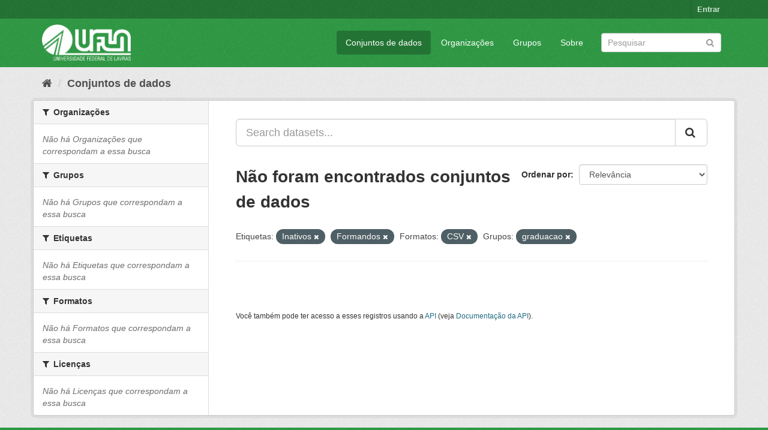

--- FILE ---
content_type: text/html; charset=utf-8
request_url: https://dados.ufla.br/dataset/?tags=Inativos&tags=Formandos&res_format=CSV&groups=graduacao
body_size: 4919
content:
<!DOCTYPE html>
<!--[if IE 9]> <html lang="pt_BR" class="ie9"> <![endif]-->
<!--[if gt IE 8]><!--> <html lang="pt_BR"> <!--<![endif]-->
  <head>
    <meta charset="utf-8" />
      <meta name="generator" content="ckan 2.9.0" />
      <meta name="viewport" content="width=device-width, initial-scale=1.0">
    <title>Conjunto de dados - Dados Abertos UFLA</title>

    
    
    <link rel="shortcut icon" href="/base/images/ufla.png" />
    
    
        
<!-- Snippet googleanalytics/snippets/googleanalytics_header.html start -->
<script type="text/javascript">
  (function(i,s,o,g,r,a,m){i['GoogleAnalyticsObject']=r;i[r]=i[r]||function(){
  (i[r].q=i[r].q||[]).push(arguments)},i[r].l=1*new Date();a=s.createElement(o),
  m=s.getElementsByTagName(o)[0];a.async=1;a.src=g;m.parentNode.insertBefore(a,m)
  })(window,document,'script','//www.google-analytics.com/analytics.js','ga');

  ga('create', 'UA-176698675-1', 'auto', {});
     
  ga('set', 'anonymizeIp', true);
  ga('send', 'pageview');
</script>
<!-- Snippet googleanalytics/snippets/googleanalytics_header.html end -->

    

      
      
      
      
    

    
      
      
    

    
    <link href="/webassets/base/98bf0889_green.css" rel="stylesheet"/>
    
  </head>

  
  <body data-site-root="https://dados.ufla.br/" data-locale-root="https://dados.ufla.br/" >

    
    <div class="hide"><a href="#content">Pular para o conteúdo</a></div>
  

  
     
<div class="account-masthead">
  <div class="container">
     
    <nav class="account not-authed" aria-label="Account">
      <ul class="list-unstyled">
        
        <li><a href="/user/login">Entrar</a></li>
         
      </ul>
    </nav>
     
  </div>
</div>

<header class="navbar navbar-static-top masthead">
    
  <div class="container">
    <div class="navbar-right">
      <button data-target="#main-navigation-toggle" data-toggle="collapse" class="navbar-toggle collapsed" type="button">
        <span class="fa fa-bars"></span>
      </button>
    </div>
    <hgroup class="header-image navbar-left">
       
      <a class="logo" href="/"><img src="https://dados.ufla.br/uploads/admin/2020-10-21-184625.673410logo-branco-4.png" alt="Dados Abertos UFLA" title="Dados Abertos UFLA" /></a>
       
    </hgroup>

    <div class="collapse navbar-collapse" id="main-navigation-toggle">
      
      <nav class="section navigation">
        <ul class="nav nav-pills">
            
		<li class="active"><a href="/dataset/">Conjuntos de dados</a></li><li><a href="/organization/">Organizações</a></li><li><a href="/group/">Grupos</a></li><li><a href="/about">Sobre</a></li>
	    
        </ul>
      </nav>
       
      <form class="section site-search simple-input" action="/dataset/" method="get">
        <div class="field">
          <label for="field-sitewide-search">Buscar conjunto de dados</label>
          <input id="field-sitewide-search" type="text" class="form-control" name="q" placeholder="Pesquisar" aria-label="Search datasets"/>
          <button class="btn-search" type="submit" aria-label="Submit"><i class="fa fa-search"></i></button>
        </div>
      </form>
      
    </div>
  </div>
</header>

  
    <div class="main">
      <div id="content" class="container">
        
          
            <div class="flash-messages">
              
                
              
            </div>
          

          
            <div class="toolbar" role="navigation" aria-label="Breadcrumb">
              
                
                  <ol class="breadcrumb">
                    
<!-- Snippet snippets/home_breadcrumb_item.html start -->

<li class="home"><a href="/" aria-label="Início"><i class="fa fa-home"></i><span> Início</span></a></li>
<!-- Snippet snippets/home_breadcrumb_item.html end -->

                    
  <li class="active"><a href="/dataset/">Conjuntos de dados</a></li>

                  </ol>
                
              
            </div>
          

          <div class="row wrapper">
            
            
            

            
              <aside class="secondary col-sm-3">
                
                
  <div class="filters">
    <div>
      
        
<!-- Snippet snippets/facet_list.html start -->


    
    
	
	    
	    
		<section class="module module-narrow module-shallow">
		    
			<h2 class="module-heading">
			    <i class="fa fa-filter"></i>
			    
			    Organizações
			</h2>
		    
		    
			
			    
				<p class="module-content empty">Não há Organizações que correspondam a essa busca</p>
			    
			
		    
		</section>
	    
	
    

<!-- Snippet snippets/facet_list.html end -->

      
        
<!-- Snippet snippets/facet_list.html start -->


    
    
	
	    
	    
		<section class="module module-narrow module-shallow">
		    
			<h2 class="module-heading">
			    <i class="fa fa-filter"></i>
			    
			    Grupos
			</h2>
		    
		    
			
			    
				<p class="module-content empty">Não há Grupos que correspondam a essa busca</p>
			    
			
		    
		</section>
	    
	
    

<!-- Snippet snippets/facet_list.html end -->

      
        
<!-- Snippet snippets/facet_list.html start -->


    
    
	
	    
	    
		<section class="module module-narrow module-shallow">
		    
			<h2 class="module-heading">
			    <i class="fa fa-filter"></i>
			    
			    Etiquetas
			</h2>
		    
		    
			
			    
				<p class="module-content empty">Não há Etiquetas que correspondam a essa busca</p>
			    
			
		    
		</section>
	    
	
    

<!-- Snippet snippets/facet_list.html end -->

      
        
<!-- Snippet snippets/facet_list.html start -->


    
    
	
	    
	    
		<section class="module module-narrow module-shallow">
		    
			<h2 class="module-heading">
			    <i class="fa fa-filter"></i>
			    
			    Formatos
			</h2>
		    
		    
			
			    
				<p class="module-content empty">Não há Formatos que correspondam a essa busca</p>
			    
			
		    
		</section>
	    
	
    

<!-- Snippet snippets/facet_list.html end -->

      
        
<!-- Snippet snippets/facet_list.html start -->


    
    
	
	    
	    
		<section class="module module-narrow module-shallow">
		    
			<h2 class="module-heading">
			    <i class="fa fa-filter"></i>
			    
			    Licenças
			</h2>
		    
		    
			
			    
				<p class="module-content empty">Não há Licenças que correspondam a essa busca</p>
			    
			
		    
		</section>
	    
	
    

<!-- Snippet snippets/facet_list.html end -->

      
    </div>
    <a class="close no-text hide-filters"><i class="fa fa-times-circle"></i><span class="text">close</span></a>
  </div>

              </aside>
            

            
              <div class="primary col-sm-9 col-xs-12" role="main">
                
                
  <section class="module">
    <div class="module-content">
      
        
      
      
        
        
        
<!-- Snippet snippets/search_form.html start -->








<form id="dataset-search-form" class="search-form" method="get" data-module="select-switch">

  
    <div class="input-group search-input-group">
      <input aria-label="Search datasets..." id="field-giant-search" type="text" class="form-control input-lg" name="q" value="" autocomplete="off" placeholder="Search datasets...">
      
      <span class="input-group-btn">
        <button class="btn btn-default btn-lg" type="submit" value="search" aria-label="Submit">
          <i class="fa fa-search"></i>
        </button>
      </span>
      
    </div>
  

  
    <span>
  
  

  
  
  
  <input type="hidden" name="tags" value="Inativos" />
  
  
  
  
  
  <input type="hidden" name="tags" value="Formandos" />
  
  
  
  
  
  <input type="hidden" name="res_format" value="CSV" />
  
  
  
  
  
  <input type="hidden" name="groups" value="graduacao" />
  
  
  
  </span>
  

  
    
      <div class="form-select form-group control-order-by">
        <label for="field-order-by">Ordenar por</label>
        <select id="field-order-by" name="sort" class="form-control">
          
            
              <option value="score desc, metadata_modified desc" selected="selected">Relevância</option>
            
          
            
              <option value="title_string asc">Nome Crescente</option>
            
          
            
              <option value="title_string desc">Nome Descrescente</option>
            
          
            
              <option value="metadata_modified desc">Modificada pela última vez</option>
            
          
            
          
        </select>
        
        <button class="btn btn-default js-hide" type="submit">Ir</button>
        
      </div>
    
  

  
    
      <h1>
<!-- Snippet snippets/search_result_text.html start -->


  
  
  
  

Não foram encontrados conjuntos de dados
<!-- Snippet snippets/search_result_text.html end -->
</h1>
    
  

  
    
      <p class="filter-list">
        
          
          <span class="facet">Etiquetas:</span>
          
            <span class="filtered pill">Inativos
              <a href="/dataset/?tags=Formandos&amp;res_format=CSV&amp;groups=graduacao" class="remove" title="Remover"><i class="fa fa-times"></i></a>
            </span>
          
            <span class="filtered pill">Formandos
              <a href="/dataset/?tags=Inativos&amp;res_format=CSV&amp;groups=graduacao" class="remove" title="Remover"><i class="fa fa-times"></i></a>
            </span>
          
        
          
          <span class="facet">Formatos:</span>
          
            <span class="filtered pill">CSV
              <a href="/dataset/?tags=Inativos&amp;tags=Formandos&amp;groups=graduacao" class="remove" title="Remover"><i class="fa fa-times"></i></a>
            </span>
          
        
          
          <span class="facet">Grupos:</span>
          
            <span class="filtered pill">graduacao
              <a href="/dataset/?tags=Inativos&amp;tags=Formandos&amp;res_format=CSV" class="remove" title="Remover"><i class="fa fa-times"></i></a>
            </span>
          
        
      </p>
      <a class="show-filters btn btn-default">Filtrar Resultados</a>
    
  

</form>




<!-- Snippet snippets/search_form.html end -->

      
      
        
<!-- Snippet snippets/package_list.html start -->


  

<!-- Snippet snippets/package_list.html end -->

      
    </div>

    
      
    
  </section>

  
    <section class="module">
      <div class="module-content">
        
          <small>
            
            
            
           Você também pode ter acesso a esses registros usando a <a href="/api/3">API</a> (veja <a href="http://docs.ckan.org/en/2.9/api/">Documentação da API</a>). 
          </small>
        
      </div>
    </section>
  

              </div>
            
          </div>
        
      </div>
    </div>
  
    <footer class="site-footer">
  <div class="container">
    
    <div class="row">
      <div class="col-md-8 footer-links">
        
          <ul class="list-unstyled">
            
              <li><a href="/about">Sobre Dados Abertos UFLA</a></li>
            
          </ul>
          <ul class="list-unstyled">
            
              
              <li><a href="http://docs.ckan.org/en/2.9/api/">API do CKAN</a></li>
              <li><a href="http://www.ckan.org/">Associação CKAN</a></li>
              <li><a href="http://www.opendefinition.org/okd/"><img src="/base/images/od_80x15_blue.png" alt="Open Data"></a></li>
            
          </ul>
        
      </div>
      <div class="col-md-4 attribution">
        
          <p><strong>Impulsionado por</strong> <a class="hide-text ckan-footer-logo" href="http://ckan.org">CKAN</a></p>
        
        
          
<!-- Snippet snippets/language_selector.html start -->

<form class="form-inline form-select lang-select" action="/util/redirect" data-module="select-switch" method="POST">
  <label for="field-lang-select">Idioma</label>
  <select id="field-lang-select" name="url" data-module="autocomplete" data-module-dropdown-class="lang-dropdown" data-module-container-class="lang-container">
    
      <option value="/pt_BR/dataset/?tags=Inativos&amp;tags=Formandos&amp;res_format=CSV&amp;groups=graduacao" selected="selected">
        português (Brasil)
      </option>
    
      <option value="/en/dataset/?tags=Inativos&amp;tags=Formandos&amp;res_format=CSV&amp;groups=graduacao" >
        English
      </option>
    
      <option value="/ja/dataset/?tags=Inativos&amp;tags=Formandos&amp;res_format=CSV&amp;groups=graduacao" >
        日本語
      </option>
    
      <option value="/it/dataset/?tags=Inativos&amp;tags=Formandos&amp;res_format=CSV&amp;groups=graduacao" >
        italiano
      </option>
    
      <option value="/cs_CZ/dataset/?tags=Inativos&amp;tags=Formandos&amp;res_format=CSV&amp;groups=graduacao" >
        čeština (Česko)
      </option>
    
      <option value="/ca/dataset/?tags=Inativos&amp;tags=Formandos&amp;res_format=CSV&amp;groups=graduacao" >
        català
      </option>
    
      <option value="/es/dataset/?tags=Inativos&amp;tags=Formandos&amp;res_format=CSV&amp;groups=graduacao" >
        español
      </option>
    
      <option value="/fr/dataset/?tags=Inativos&amp;tags=Formandos&amp;res_format=CSV&amp;groups=graduacao" >
        français
      </option>
    
      <option value="/el/dataset/?tags=Inativos&amp;tags=Formandos&amp;res_format=CSV&amp;groups=graduacao" >
        Ελληνικά
      </option>
    
      <option value="/sv/dataset/?tags=Inativos&amp;tags=Formandos&amp;res_format=CSV&amp;groups=graduacao" >
        svenska
      </option>
    
      <option value="/sr/dataset/?tags=Inativos&amp;tags=Formandos&amp;res_format=CSV&amp;groups=graduacao" >
        српски
      </option>
    
      <option value="/no/dataset/?tags=Inativos&amp;tags=Formandos&amp;res_format=CSV&amp;groups=graduacao" >
        norsk bokmål (Norge)
      </option>
    
      <option value="/sk/dataset/?tags=Inativos&amp;tags=Formandos&amp;res_format=CSV&amp;groups=graduacao" >
        slovenčina
      </option>
    
      <option value="/fi/dataset/?tags=Inativos&amp;tags=Formandos&amp;res_format=CSV&amp;groups=graduacao" >
        suomi
      </option>
    
      <option value="/ru/dataset/?tags=Inativos&amp;tags=Formandos&amp;res_format=CSV&amp;groups=graduacao" >
        русский
      </option>
    
      <option value="/de/dataset/?tags=Inativos&amp;tags=Formandos&amp;res_format=CSV&amp;groups=graduacao" >
        Deutsch
      </option>
    
      <option value="/pl/dataset/?tags=Inativos&amp;tags=Formandos&amp;res_format=CSV&amp;groups=graduacao" >
        polski
      </option>
    
      <option value="/nl/dataset/?tags=Inativos&amp;tags=Formandos&amp;res_format=CSV&amp;groups=graduacao" >
        Nederlands
      </option>
    
      <option value="/bg/dataset/?tags=Inativos&amp;tags=Formandos&amp;res_format=CSV&amp;groups=graduacao" >
        български
      </option>
    
      <option value="/ko_KR/dataset/?tags=Inativos&amp;tags=Formandos&amp;res_format=CSV&amp;groups=graduacao" >
        한국어 (대한민국)
      </option>
    
      <option value="/hu/dataset/?tags=Inativos&amp;tags=Formandos&amp;res_format=CSV&amp;groups=graduacao" >
        magyar
      </option>
    
      <option value="/sl/dataset/?tags=Inativos&amp;tags=Formandos&amp;res_format=CSV&amp;groups=graduacao" >
        slovenščina
      </option>
    
      <option value="/lv/dataset/?tags=Inativos&amp;tags=Formandos&amp;res_format=CSV&amp;groups=graduacao" >
        latviešu
      </option>
    
      <option value="/th/dataset/?tags=Inativos&amp;tags=Formandos&amp;res_format=CSV&amp;groups=graduacao" >
        ไทย
      </option>
    
      <option value="/uk/dataset/?tags=Inativos&amp;tags=Formandos&amp;res_format=CSV&amp;groups=graduacao" >
        українська
      </option>
    
      <option value="/id/dataset/?tags=Inativos&amp;tags=Formandos&amp;res_format=CSV&amp;groups=graduacao" >
        Indonesia
      </option>
    
      <option value="/fa_IR/dataset/?tags=Inativos&amp;tags=Formandos&amp;res_format=CSV&amp;groups=graduacao" >
        فارسی (ایران)
      </option>
    
      <option value="/he/dataset/?tags=Inativos&amp;tags=Formandos&amp;res_format=CSV&amp;groups=graduacao" >
        עברית
      </option>
    
      <option value="/sr_Latn/dataset/?tags=Inativos&amp;tags=Formandos&amp;res_format=CSV&amp;groups=graduacao" >
        srpski (latinica)
      </option>
    
      <option value="/en_AU/dataset/?tags=Inativos&amp;tags=Formandos&amp;res_format=CSV&amp;groups=graduacao" >
        English (Australia)
      </option>
    
      <option value="/km/dataset/?tags=Inativos&amp;tags=Formandos&amp;res_format=CSV&amp;groups=graduacao" >
        ខ្មែរ
      </option>
    
      <option value="/am/dataset/?tags=Inativos&amp;tags=Formandos&amp;res_format=CSV&amp;groups=graduacao" >
        አማርኛ
      </option>
    
      <option value="/sq/dataset/?tags=Inativos&amp;tags=Formandos&amp;res_format=CSV&amp;groups=graduacao" >
        shqip
      </option>
    
      <option value="/da_DK/dataset/?tags=Inativos&amp;tags=Formandos&amp;res_format=CSV&amp;groups=graduacao" >
        dansk (Danmark)
      </option>
    
      <option value="/zh_CN/dataset/?tags=Inativos&amp;tags=Formandos&amp;res_format=CSV&amp;groups=graduacao" >
        中文 (简体, 中国)
      </option>
    
      <option value="/vi/dataset/?tags=Inativos&amp;tags=Formandos&amp;res_format=CSV&amp;groups=graduacao" >
        Tiếng Việt
      </option>
    
      <option value="/pt_PT/dataset/?tags=Inativos&amp;tags=Formandos&amp;res_format=CSV&amp;groups=graduacao" >
        português (Portugal)
      </option>
    
      <option value="/mn_MN/dataset/?tags=Inativos&amp;tags=Formandos&amp;res_format=CSV&amp;groups=graduacao" >
        монгол (Монгол)
      </option>
    
      <option value="/ro/dataset/?tags=Inativos&amp;tags=Formandos&amp;res_format=CSV&amp;groups=graduacao" >
        română
      </option>
    
      <option value="/gl/dataset/?tags=Inativos&amp;tags=Formandos&amp;res_format=CSV&amp;groups=graduacao" >
        galego
      </option>
    
      <option value="/tr/dataset/?tags=Inativos&amp;tags=Formandos&amp;res_format=CSV&amp;groups=graduacao" >
        Türkçe
      </option>
    
      <option value="/lt/dataset/?tags=Inativos&amp;tags=Formandos&amp;res_format=CSV&amp;groups=graduacao" >
        lietuvių
      </option>
    
      <option value="/tl/dataset/?tags=Inativos&amp;tags=Formandos&amp;res_format=CSV&amp;groups=graduacao" >
        Filipino (Pilipinas)
      </option>
    
      <option value="/ne/dataset/?tags=Inativos&amp;tags=Formandos&amp;res_format=CSV&amp;groups=graduacao" >
        नेपाली
      </option>
    
      <option value="/zh_TW/dataset/?tags=Inativos&amp;tags=Formandos&amp;res_format=CSV&amp;groups=graduacao" >
        中文 (繁體, 台灣)
      </option>
    
      <option value="/ar/dataset/?tags=Inativos&amp;tags=Formandos&amp;res_format=CSV&amp;groups=graduacao" >
        العربية
      </option>
    
      <option value="/uk_UA/dataset/?tags=Inativos&amp;tags=Formandos&amp;res_format=CSV&amp;groups=graduacao" >
        українська (Україна)
      </option>
    
      <option value="/es_AR/dataset/?tags=Inativos&amp;tags=Formandos&amp;res_format=CSV&amp;groups=graduacao" >
        español (Argentina)
      </option>
    
      <option value="/is/dataset/?tags=Inativos&amp;tags=Formandos&amp;res_format=CSV&amp;groups=graduacao" >
        íslenska
      </option>
    
      <option value="/mk/dataset/?tags=Inativos&amp;tags=Formandos&amp;res_format=CSV&amp;groups=graduacao" >
        македонски
      </option>
    
      <option value="/hr/dataset/?tags=Inativos&amp;tags=Formandos&amp;res_format=CSV&amp;groups=graduacao" >
        hrvatski
      </option>
    
      <option value="/eu/dataset/?tags=Inativos&amp;tags=Formandos&amp;res_format=CSV&amp;groups=graduacao" >
        euskara
      </option>
    
  </select>
  <button class="btn btn-default js-hide" type="submit">Ir</button>
</form>
<!-- Snippet snippets/language_selector.html end -->

        
      </div>
    </div>
    
  </div>

  
    
  
</footer>
  
  
  
  
  
    
    
    
        
        
        <div class="js-hide" data-module="google-analytics"
             data-module-googleanalytics_resource_prefix="">
        </div>
    


      

    
    
    <link href="/webassets/vendor/f3b8236b_select2.css" rel="stylesheet"/>
<link href="/webassets/vendor/0b01aef1_font-awesome.css" rel="stylesheet"/>
    <script src="/webassets/vendor/d8ae4bed_jquery.js" type="text/javascript"></script>
<script src="/webassets/vendor/ab26884f_vendor.js" type="text/javascript"></script>
<script src="/webassets/vendor/580fa18d_bootstrap.js" type="text/javascript"></script>
<script src="/webassets/base/5f5a82bb_main.js" type="text/javascript"></script>
<script src="/webassets/base/b836e8ea_ckan.js" type="text/javascript"></script>
<script src="/webassets/ckanext-googleanalytics/event_tracking.js?2cf0c834" type="text/javascript"></script>
  </body>
</html>